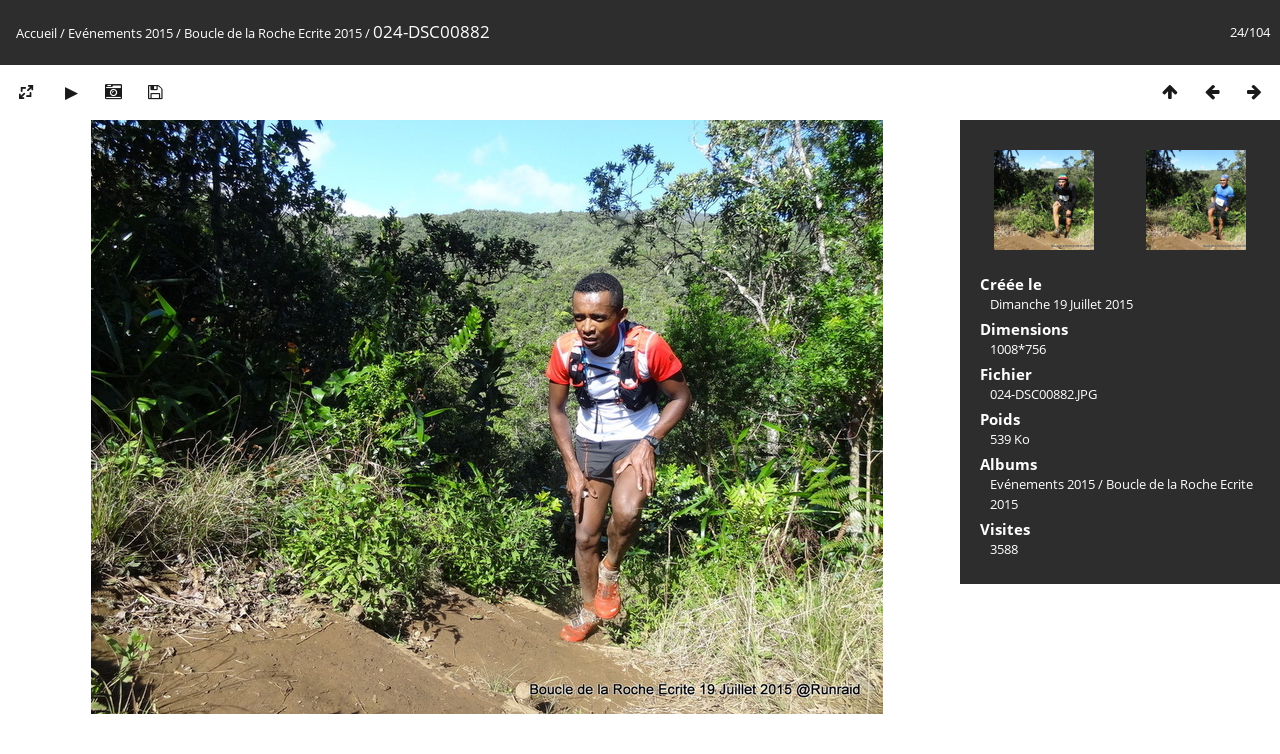

--- FILE ---
content_type: text/html; charset=utf-8
request_url: http://www.runraid.fr/piwicourses/picture.php?/28565/category/465
body_size: 2905
content:
<!DOCTYPE html>
<html lang=fr dir=ltr>
<head>
<title>024-DSC00882</title>
<link rel="shortcut icon" type="image/x-icon" href="themes/default/icon/favicon.ico">
<link rel="stylesheet" type="text/css" href="themes/modus/css/open-sans/open-sans.css"> <link rel="stylesheet" type="text/css" href="_data/combined/jqxpkn.css">   <link rel=canonical href="picture.php?/28565">
<meta name=viewport content="width=device-width,initial-scale=1">
<script>if(document.documentElement.offsetWidth>1270)document.documentElement.className='wide'</script>

<meta name="generator" content="Piwigo (aka PWG), see piwigo.org">

<meta name="description" content="024-DSC00882 - 024-DSC00882.JPG">


</head>

<body id=thePicturePage class="section-categories category-465 image-28565 " data-infos='{"section":"categories","category_id":"465","image_id":"28565"}'>

<div id="content">



<div class=titrePage id=imageHeaderBar><div class="imageNumber">24/104</div>
	<div class="browsePath">
		<a href="/piwicourses/">Accueil</a> / <a href="index.php?/category/400">Evénements 2015</a> / <a href="index.php?/category/465">Boucle de la Roche Ecrite 2015</a><span class="browsePathSeparator"> / </span><h2>024-DSC00882</h2>
	</div>
</div>

<div id="imageToolBar">

<div class="navigationButtons">
<a href="index.php?/category/465" title="Miniatures" class="pwg-state-default pwg-button"><span class="pwg-icon pwg-icon-arrow-n"></span><span class="pwg-button-text">Miniatures</span></a><a href="picture.php?/28564/category/465" title="Précédente : 023-DSC00881" class="pwg-state-default pwg-button"><span class="pwg-icon pwg-icon-arrow-w"></span><span class="pwg-button-text">Précédente</span></a><a href="picture.php?/28566/category/465" title="Suivante : 025-DSC00883" class="pwg-state-default pwg-button pwg-button-icon-right"><span class="pwg-icon pwg-icon-arrow-e"></span><span class="pwg-button-text">Suivante</span></a></div>

<div class=actionButtonsWrapper><a id=imageActionsSwitch class=pwg-button><span class="pwg-icon pwg-icon-ellipsis"></span></a><div class="actionButtons">
<a id="derivativeSwitchLink" title="Tailles de photo" class="pwg-state-default pwg-button" rel="nofollow"><span class="pwg-icon pwg-icon-sizes"></span><span class="pwg-button-text">Tailles de photo</span></a><div id="derivativeSwitchBox" class="switchBox"><div class="switchBoxTitle">Tailles de photo</div><span class="switchCheck" id="derivativeCheckedmedium">&#x2714; </span><a href="javascript:changeImgSrc('_data/i/upload/2015/07/29/20150729125435-b40ce4fa-me.jpg','medium','medium')">M - moyen<span class="derivativeSizeDetails"> (792 x 594)</span></a><br><span class="switchCheck" id="derivativeCheckedOriginal" style="visibility:hidden">&#x2714; </span><a href="javascript:changeImgSrc('./upload/2015/07/29/20150729125435-b40ce4fa.jpg','large','Original')">Original<span class="derivativeSizeDetails"> (1008 x 756)</span></a><br></div>
<a href="picture.php?/28565/category/465&amp;slideshow=" title="diaporama" class="pwg-state-default pwg-button" rel="nofollow"><span class="pwg-icon pwg-icon-slideshow"></span><span class="pwg-button-text">diaporama</span></a><a href="picture.php?/28565/category/465&amp;metadata" title="Montrer les méta-données du fichier" class="pwg-state-default pwg-button" rel="nofollow"><span class="pwg-icon pwg-icon-camera-info"></span><span class="pwg-button-text">Montrer les méta-données du fichier</span></a><a id="downloadSwitchLink" href="action.php?id=28565&amp;part=e&amp;download" title="Télécharger ce fichier" class="pwg-state-default pwg-button" rel="nofollow"><span class="pwg-icon pwg-icon-save"></span><span class="pwg-button-text">Télécharger</span></a> </div></div>
</div>
<div id="theImageAndInfos">
<div id="theImage">


<noscript><img src="_data/i/upload/2015/07/29/20150729125435-b40ce4fa-me.jpg" width="792" height="594" alt="024-DSC00882.JPG" id="theMainImage" usemap="#mapmedium" title="024-DSC00882 - 024-DSC00882.JPG" itemprop=contentURL></noscript>
<img class="file-ext-jpg path-ext-jpg"   alt="024-DSC00882.JPG" id="theMainImage" usemap="#mapmedium" title="024-DSC00882 - 024-DSC00882.JPG">

<map name="mapmedium"><area shape=rect coords="0,0,198,594" href="picture.php?/28564/category/465" title="Précédente : 023-DSC00881" alt="023-DSC00881"><area shape=rect coords="198,0,591,148" href="index.php?/category/465" title="Miniatures" alt="Miniatures"><area shape=rect coords="595,0,792,594" href="picture.php?/28566/category/465" title="Suivante : 025-DSC00883" alt="025-DSC00883"></map><map name="mapOriginal"><area shape=rect coords="0,0,252,756" href="picture.php?/28564/category/465" title="Précédente : 023-DSC00881" alt="023-DSC00881"><area shape=rect coords="252,0,752,189" href="index.php?/category/465" title="Miniatures" alt="Miniatures"><area shape=rect coords="757,0,1008,756" href="picture.php?/28566/category/465" title="Suivante : 025-DSC00883" alt="025-DSC00883"></map>


</div><div id="infoSwitcher"></div><div id="imageInfos">
	<div class="navThumbs">
			<a class="navThumb" id="linkPrev" href="picture.php?/28564/category/465" title="Précédente : 023-DSC00881" rel="prev">
				<span class="thumbHover prevThumbHover"></span>
        <img class="" src="_data/i/upload/2015/07/29/20150729125412-d65d454b-sq.jpg" alt="023-DSC00881">
			</a>
			<a class="navThumb" id="linkNext" href="picture.php?/28566/category/465" title="Suivante : 025-DSC00883" rel="next">
				<span class="thumbHover nextThumbHover"></span>
				<img class="" src="_data/i/upload/2015/07/29/20150729125458-c5ede96b-sq.jpg" alt="025-DSC00883">
			</a>
	</div>

<dl id="standard" class="imageInfoTable">
<div id="datecreate" class="imageInfo"><dt>Créée le</dt><dd><a href="index.php?/created-monthly-list-2015-07-19" rel="nofollow">Dimanche 19 Juillet 2015</a></dd></div><div id="Dimensions" class="imageInfo"><dt>Dimensions</dt><dd>1008*756</dd></div><div id="File" class="imageInfo"><dt>Fichier</dt><dd>024-DSC00882.JPG</dd></div><div id="Filesize" class="imageInfo"><dt>Poids</dt><dd>539 Ko</dd></div><div id="Categories" class="imageInfo"><dt>Albums</dt><dd><ul><li><a href="index.php?/category/400">Evénements 2015</a> / <a href="index.php?/category/465">Boucle de la Roche Ecrite 2015</a></li></ul></dd></div><div id="Visits" class="imageInfo"><dt>Visites</dt><dd>3588</dd></div>

</dl>

</div>
</div>


</div>
<div id="copyright">
	Propulsé par	<a href="https://fr.piwigo.org">Piwigo</a>
	
<script type="text/javascript" src="_data/combined/1h7yf46.js"></script>
<script type="text/javascript">//<![CDATA[

RVAS = {
derivatives: [
{w:792,h:594,url:'_data/i/upload/2015/07/29/20150729125435-b40ce4fa-me.jpg',type:'medium'},{w:1008,h:756,url:'./upload/2015/07/29/20150729125435-b40ce4fa.jpg',type:'Original'}],
cp: '/piwicourses/'
}
rvas_choose();
document.onkeydown = function(e){e=e||window.event;if (e.altKey) return true;var target=e.target||e.srcElement;if (target && target.type) return true;	var keyCode=e.keyCode||e.which, docElem=document.documentElement, url;switch(keyCode){case 63235: case 39: if (e.ctrlKey || docElem.scrollLeft==docElem.scrollWidth-docElem.clientWidth)url="picture.php?/28566/category/465"; break;case 63234: case 37: if (e.ctrlKey || docElem.scrollLeft==0)url="picture.php?/28564/category/465"; break;case 36: if (e.ctrlKey)url="picture.php?/28542/category/465"; break;case 35: if (e.ctrlKey)url="picture.php?/28645/category/465"; break;case 38: if (e.ctrlKey)url="index.php?/category/465"; break;}if (url) {window.location=url.replace("&amp;","&"); return false;}return true;}
function changeImgSrc(url,typeSave,typeMap)
{
	var theImg = document.getElementById("theMainImage");
	if (theImg)
	{
		theImg.removeAttribute("width");theImg.removeAttribute("height");
		theImg.src = url;
		theImg.useMap = "#map"+typeMap;
	}
	jQuery('#derivativeSwitchBox .switchCheck').css('visibility','hidden');
	jQuery('#derivativeChecked'+typeMap).css('visibility','visible');
	document.cookie = 'picture_deriv='+typeSave+';path=/piwicourses/';
}
(window.SwitchBox=window.SwitchBox||[]).push("#derivativeSwitchLink", "#derivativeSwitchBox");
//]]></script>
<script type="text/javascript">
(function() {
var s,after = document.getElementsByTagName('script')[document.getElementsByTagName('script').length-1];
s=document.createElement('script'); s.type='text/javascript'; s.async=true; s.src='_data/combined/1q9bvdt.js';
after = after.parentNode.insertBefore(s, after);
})();
</script>
</div></body>
</html>